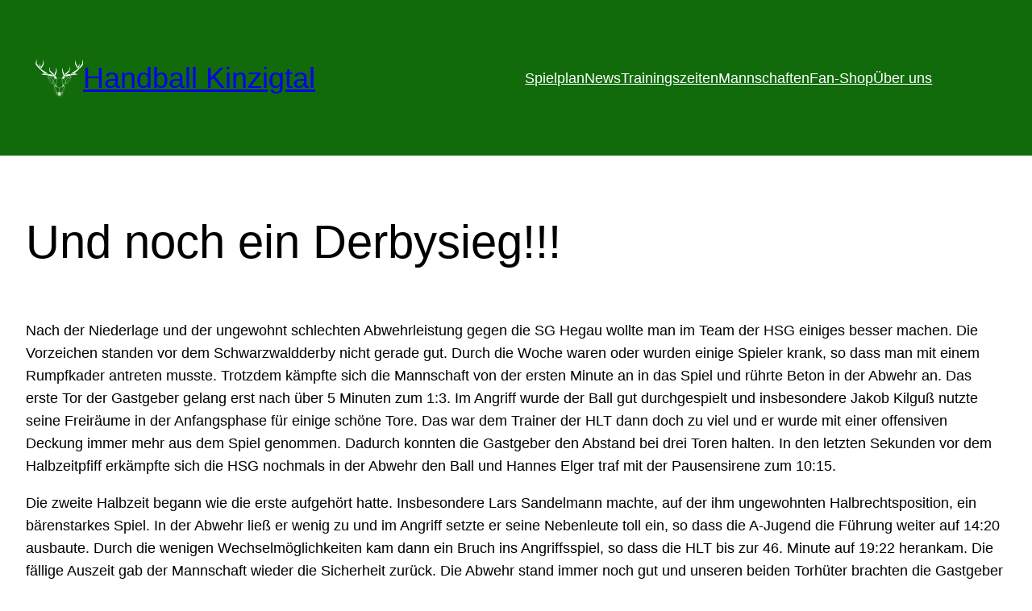

--- FILE ---
content_type: image/svg+xml
request_url: https://handball-kinzigtal.de/wp-content/uploads/2023/06/Hirschkopf-weiss-auf-schwarz-1.svg
body_size: 1873
content:
<?xml version="1.0" encoding="utf-8"?>
<!-- Generator: Adobe Illustrator 25.0.0, SVG Export Plug-In . SVG Version: 6.00 Build 0)  -->
<svg version="1.1" id="Hirschkopf_1_" xmlns="http://www.w3.org/2000/svg" xmlns:xlink="http://www.w3.org/1999/xlink" x="0px"
	 y="0px" viewBox="0 0 189.91 152.97" style="enable-background:new 0 0 189.91 152.97;" xml:space="preserve">
<style type="text/css">
	.st0{fill:none;stroke:#FFFFFF;stroke-width:0.5;stroke-linejoin:round;stroke-miterlimit:10;}
	.st1{fill:none;stroke:#FFFFFF;stroke-width:0.5;stroke-miterlimit:10;}
	.st2{fill:#FFFFFF;}
</style>
<g id="Kopf_5_">
	<polygon class="st0" points="90.99,140.31 87.93,140.02 87.02,133.84 	"/>
	<polygon class="st0" points="81.9,102.39 76.01,98.95 70.21,86.29 75.31,80.11 84.73,77.77 	"/>
	<polygon class="st0" points="94.97,130.31 87.02,133.84 84.29,130.79 76.92,114.19 73.65,105.43 77.13,103.48 78.74,109.94 
		90.95,114.24 94.97,114.24 	"/>
	<polygon class="st0" points="108.03,102.39 113.92,98.95 119.72,86.29 114.62,80.11 105.2,77.77 	"/>
	<polygon class="st0" points="94.97,130.31 102.91,133.84 105.64,130.79 113.01,114.19 116.28,105.43 112.8,103.48 111.19,109.94 
		98.98,114.24 94.97,114.24 	"/>
	<polygon class="st0" points="94.95,152.72 88.11,148.89 84.19,143.29 84.29,130.79 87.02,133.84 88.11,142.22 90.22,145.76 
		99.68,145.76 101.6,142.31 102.89,133.84 105.62,130.79 105.72,143.29 101.8,148.89 	"/>
	<polygon class="st0" points="125.14,73.08 114.6,80.11 119.7,86.29 126.54,75.99 	"/>
	<polygon class="st0" points="125.14,73.08 126.54,75.99 142.08,70.25 	"/>
	<polygon class="st0" points="126.54,75.99 119.7,86.29 119.7,98.95 142.08,70.25 	"/>
	<polygon class="st0" points="119.7,98.95 133.43,94.2 142.08,70.25 	"/>
	<polygon class="st0" points="112.98,114.19 105.62,130.79 109.84,131.93 115.5,124.77 116.26,105.43 	"/>
	<polygon class="st0" points="105.62,130.79 105.72,143.29 109.36,139.2 109.84,131.93 	"/>
	<polygon class="st0" points="64.76,73.08 75.31,80.11 70.21,86.29 63.37,75.99 	"/>
	<polygon class="st0" points="64.76,73.08 63.37,75.99 47.83,70.25 	"/>
	<polygon class="st0" points="63.37,75.99 70.21,86.29 70.21,98.95 47.83,70.25 	"/>
	<polygon class="st0" points="70.21,98.95 56.48,94.2 47.83,70.25 	"/>
	<polygon class="st0" points="70.21,86.29 76.01,98.95 77.13,103.48 73.65,105.43 70.21,98.95 	"/>
	<polygon class="st0" points="76.92,114.19 84.29,130.79 80.07,131.93 74.41,124.77 73.65,105.43 	"/>
	<polygon class="st0" points="84.29,130.79 84.19,143.29 80.55,139.2 80.07,131.93 	"/>
	<polygon class="st0" points="84.73,77.77 94.95,75.99 105.18,77.77 108,102.39 107.03,106.76 98.96,114.24 90.95,114.24 
		82.87,106.76 81.9,102.39 	"/>
	<polygon class="st0" points="119.7,86.29 113.9,98.95 112.77,103.48 116.26,105.43 119.7,98.95 	"/>
	<polygon class="st0" points="98.95,140.31 102,140.02 102.91,133.84 	"/>
	<polyline class="st1" points="90.99,140.31 94.95,139.13 98.95,140.31 	"/>
	<polygon class="st2" points="90.79,144.76 89.09,141.91 89.02,141.13 91.08,141.32 94.95,140.18 98.82,141.32 100.88,141.13 
		100.82,141.91 99.12,144.76 	"/>
	<polygon class="st2" points="88.47,134.29 94.95,131.4 101.44,134.29 98.47,139.13 94.95,138.09 91.44,139.13 	"/>
	<polygon class="st2" points="79.58,109.17 77.55,101.01 81.02,103.04 81.97,107.28 86.73,111.69 	"/>
	<polygon class="st2" points="107.94,107.28 108.89,103.04 112.36,101.01 110.33,109.17 103.18,111.69 	"/>
</g>
<g id="Geweih_ohne_Kontur">
	<polygon class="st2" points="48.56,65.77 52.85,60.45 66.76,62.17 70.57,69.58 	"/>
	<polygon class="st2" points="36.91,57.79 51.71,60.27 47.55,65.44 	"/>
	<polygon class="st2" points="22.21,61.21 34.78,57.49 45.58,65.26 	"/>
	<polygon class="st2" points="67.87,62.14 74.88,61.49 78.76,66.5 71.7,69.6 	"/>
	<polygon class="st2" points="72.22,70.46 79.36,67.33 85.63,77.15 78.01,78.93 	"/>
	<polygon class="st2" points="35.09,56.47 17.46,41.55 22.54,40.75 50.38,59.03 	"/>
	<polygon class="st2" points="16.78,33.75 21.27,32.91 22.1,39.8 16.8,40.64 	"/>
	<polygon class="st2" points="22.22,32.41 29.03,19.2 33.43,20.58 22.97,38.67 	"/>
	<polygon class="st2" points="0.09,21.76 5.19,19.36 15.78,33.5 15.8,39.88 	"/>
	<polygon class="st2" points="54.57,48.32 57.84,46.57 73.9,60.58 67.28,61.19 	"/>
	<polygon class="st2" points="75.67,60.89 80.56,48.38 84.45,48.67 79.35,65.63 	"/>
	<polygon class="st2" points="54.25,29.46 57.35,45.7 54.25,47.36 	"/>
	<polygon class="st2" points="80.79,47.39 82.66,34.19 84.53,47.68 	"/>
	<polygon class="st2" points="15.19,17.4 21.02,31.94 16.73,32.74 	"/>
	<polygon class="st2" points="4.84,0 4.84,18.42 0,20.7 	"/>
	<polygon class="st2" points="29.31,18.24 30.65,4.15 33.53,19.57 	"/>
	<polygon class="st2" points="123.14,62.17 137.06,60.45 141.35,65.77 119.34,69.58 	"/>
	<polygon class="st2" points="138.2,60.27 153,57.79 142.36,65.44 	"/>
	<polygon class="st2" points="155.13,57.49 167.69,61.21 144.33,65.26 	"/>
	<polygon class="st2" points="111.15,66.5 115.03,61.49 122.04,62.14 118.21,69.6 	"/>
	<polygon class="st2" points="104.28,77.15 110.55,67.33 117.69,70.46 111.9,78.93 	"/>
	<polygon class="st2" points="167.37,40.75 172.45,41.55 154.81,56.47 139.53,59.03 	"/>
	<polygon class="st2" points="167.81,39.8 168.63,32.91 173.12,33.75 173.11,40.64 	"/>
	<polygon class="st2" points="156.48,20.58 160.88,19.2 167.69,32.41 166.94,38.67 	"/>
	<polygon class="st2" points="174.13,33.5 184.72,19.36 189.82,21.76 174.11,39.88 	"/>
	<polygon class="st2" points="116.01,60.58 132.07,46.57 135.33,48.32 122.63,61.19 	"/>
	<polygon class="st2" points="105.46,48.67 109.35,48.38 114.23,60.89 110.56,65.63 	"/>
	<polygon class="st2" points="132.56,45.7 135.66,29.46 135.66,47.36 	"/>
	<polygon class="st2" points="107.25,34.19 109.11,47.39 105.38,47.68 	"/>
	<polygon class="st2" points="168.89,31.94 174.71,17.4 173.18,32.74 	"/>
	<polygon class="st2" points="185.06,18.42 185.06,0 189.91,20.7 	"/>
	<polygon class="st2" points="159.26,4.15 160.6,18.24 156.38,19.57 	"/>
</g>
</svg>
